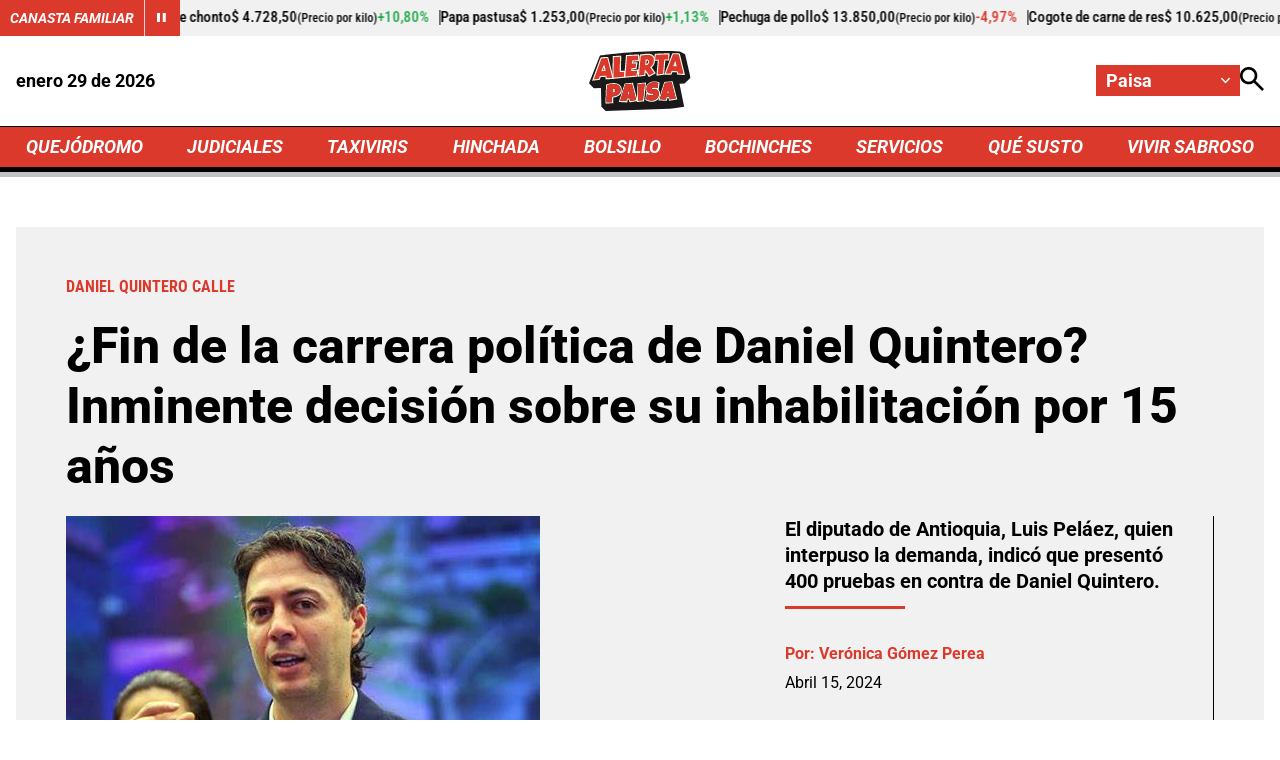

--- FILE ---
content_type: text/html; charset=utf-8
request_url: https://www.google.com/recaptcha/api2/aframe
body_size: 267
content:
<!DOCTYPE HTML><html><head><meta http-equiv="content-type" content="text/html; charset=UTF-8"></head><body><script nonce="NpCeOWgQtQPg0OBvrD_xIQ">/** Anti-fraud and anti-abuse applications only. See google.com/recaptcha */ try{var clients={'sodar':'https://pagead2.googlesyndication.com/pagead/sodar?'};window.addEventListener("message",function(a){try{if(a.source===window.parent){var b=JSON.parse(a.data);var c=clients[b['id']];if(c){var d=document.createElement('img');d.src=c+b['params']+'&rc='+(localStorage.getItem("rc::a")?sessionStorage.getItem("rc::b"):"");window.document.body.appendChild(d);sessionStorage.setItem("rc::e",parseInt(sessionStorage.getItem("rc::e")||0)+1);localStorage.setItem("rc::h",'1769660033120');}}}catch(b){}});window.parent.postMessage("_grecaptcha_ready", "*");}catch(b){}</script></body></html>

--- FILE ---
content_type: application/javascript; charset=utf-8
request_url: https://fundingchoicesmessages.google.com/f/AGSKWxXKwQWEa8ogfFHGFRxviZQ2r4R2elu5Ga6wrCxY3j4tJ1nEFFtyeqblD5ysbAKQMh01CLykZRPcSAM9rlL94nmeRLV9PwEOAPOXcVUM_ndnaB80UZzQYtEyvdCgqoYE5Zm7kW6rv8Srhqhj_97R1vJAj-0LOnq9M49l-_kA9lCvPyhcRDxhl3TYEJyn/_-banner-ads-/adModule./adservice./adsx728._ad_actron.
body_size: -1283
content:
window['82884342-dc8a-4bae-b7ac-330693bb7cc8'] = true;